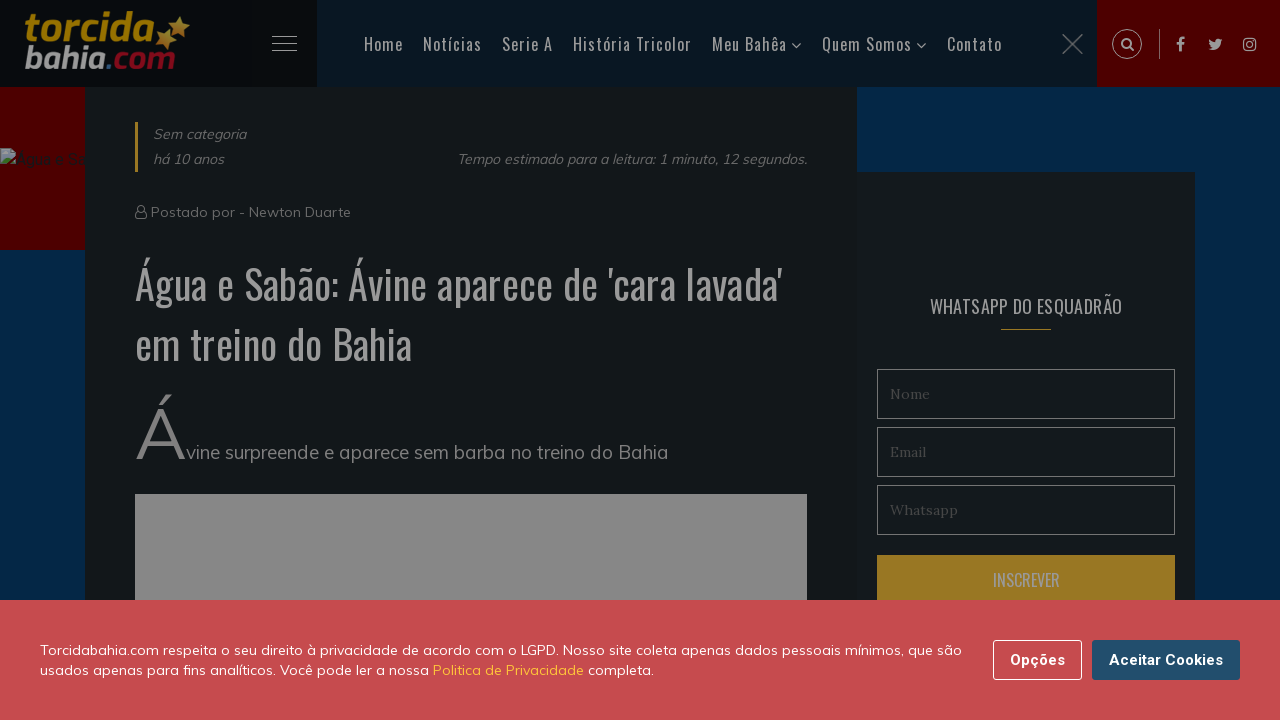

--- FILE ---
content_type: text/html; charset=UTF-8
request_url: https://torcidabahia.com/noticias/agua-e-sabao-avine-aparece-de-cara-lavada-em-treino-do-bahia-15726/
body_size: 10245
content:
<!DOCTYPE html>
<html class="no-js" lang="pt-BR">
<head>
<title>Água e Sabão: Ávine aparece de 'cara lavada' em treino do Bahia | Torcidabahia.com</title>
<meta charset="utf-8">
<meta http-equiv="X-UA-Compatible" content="IE=edge,chrome=1" />
<meta name="description" content="Ávine surpreende e aparece sem barba no treino do Bahia...">
<meta name="keywords" content=",">
<meta name="viewport" content="width=device-width, initial-scale=1, shrink-to-fit=no">
<meta name="theme-color" content="#5CBBC5">
<meta name="author" content="Newton Duarte">
<meta property="dfp" content="/34628509/Torcidabahia_New" />
<meta name="revised" content="17/01/2026 12:17:38">
<meta property="dfpSection" content="Noticias" />
<link rel="apple-touch-icon" href="https://torcidabahia.com/images/tb-180x180.jpg">
<link rel="icon" sizes="192x192" href="https://torcidabahia.com/images/tb-192x192.jpg">
<meta name="robots" content="index, follow">
<meta property="fb:app_id" content="540872109267851" />

<meta name="powered-by" content="Torcidabahia.com (https://www.torcidabahia.com/)" />

<link rel="canonical" href="https://torcidabahia.com/noticias/agua-e-sabao-avine-aparece-de-cara-lavada-em-treino-do-bahia-15726" />
<link rel="amphtml" href="https://torcidabahia.com/amp/noticias/agua-e-sabao-avine-aparece-de-cara-lavada-em-treino-do-bahia-15726/">

<meta property='og:title' content="Água e Sabão: Ávine aparece de &#039;cara lavada&#039; em treino do Bahia | Torcidabahia.com">
<meta property='og:description' content="Ávine surpreende e aparece sem barba no treino do Bahia...">
<meta property='og:type' content="article">
<meta property='og:url' content="https://torcidabahia.com/noticias/agua-e-sabao-avine-aparece-de-cara-lavada-em-treino-do-bahia-15726">
<meta property='og:site_name' content="Torcidabahia.com">
<meta property='og:image' content="https://torcidabahiacom.imgix.net/?crop=entropy%2Cbottom&amp;fit=crop&amp;fm=jpg&amp;h=630&amp;ixlib=php-3.1.0&amp;w=1200" />
<meta property="og:image:width" content="1200" />
<meta property="og:image:height" content="630" />
<meta property="og:image:type" content="image/jpeg" />

<meta name="twitter:card" content="summary_large_image">
<meta name="twitter:site" content="@TBpontocom">
<meta name="twitter:url" content="https://torcidabahia.com/noticias/agua-e-sabao-avine-aparece-de-cara-lavada-em-treino-do-bahia-15726">
<meta name="twitter:title" content="Água e Sabão: Ávine aparece de &#039;cara lavada&#039; em treino do Bahia | Torcidabahia.com">
<meta name="twitter:description" content="Ávine surpreende e aparece sem barba no treino do Bahia...">
<meta name="twitter:image" content="https://torcidabahiacom.imgix.net/?crop=entropy%2Cbottom&amp;fit=crop&amp;fm=jpg&amp;h=630&amp;ixlib=php-3.1.0&amp;w=1200">

    <script type="application/ld+json">
    {
        "@context": "http://schema.org",

                    "@type": "Article",
        
        "headline": "Água e Sabão: Ávine aparece de ’cara lavada’ em treino do Bahia",
        "url": "https://torcidabahia.com/noticias/agua-e-sabao-avine-aparece-de-cara-lavada-em-treino-do-bahia-15726",
        "dateCreated": "2015-10-30T21:52:26+00:00",
        "datePublished": "2015-10-30T21:52:26+00:00",
        "dateModified": "2015-10-30T21:52:26+00:00",

        
                    "articleSection": "Sem categoria",
        
                    "keywords": [  "",    ""  ],
        
        "author": {
            "@type": "Person",
            "name": "Newton Duarte"
        },
        "creator": "Newton Duarte",
        "publisher" : {
            "@type" : "Organization",
            "name" : "Torcidabahia.com",
            "logo": {
                "@type": "ImageObject",
                "url": "https://torcidabahia.com/images/torcidabahia-logo.png",
                "width": 364,
                "height": 60
            }
        },
        "mainEntityOfPage": {
            "@type": "WebPage",
            "@id": "https://torcidabahia.com/noticias/agua-e-sabao-avine-aparece-de-cara-lavada-em-treino-do-bahia-15726"
        }
    }
</script>


<script type="application/ld+json">
    {
     "@context": "https://schema.org/",
     "@type": "WebPage",
     "name": "Água e Sabão: Ávine aparece de 'cara lavada' em treino do Bahia",
     "speakable":
     {
      "@type": "SpeakableSpecification",
      "xpath": [
        "/html/head/title",
        "/html/head/meta[@name='description']/@content"
        ]
      },
     "url": "https://torcidabahia.com/noticias/agua-e-sabao-avine-aparece-de-cara-lavada-em-treino-do-bahia-15726"
     }
</script>


<script>
    var googletag = googletag || {};
    var refsource = '';

    
    if (document.referrer.match(/^https?:\/\/([^\/]+\.)?t\.co(\/|$)/i)) {
        refsource = 'twitter';
    } else if (document.referrer.match(/^https?:\/\/([^\/]+\.)?facebook\.com(\/|$)/i)) {
        refsource = 'facebook';
    }

    var dfp_targets = new Object();
    var dfp_mappings = new Object();
    var dfp_placements = new Object();
    var dfp_sequence = new Object();

    if (refsource) {
        dfp_targets.socref = refsource;
    }

    googletag.cmd = googletag.cmd || [];

    (function() {
        var gads = document.createElement('script');
        gads.async = true;
        gads.type = 'text/javascript';
        var useSSL = 'https:' == document.location.protocol;
        gads.src = (useSSL ? 'https:' : 'http:') +
            '//www.googletagservices.com/tag/js/gpt.js';
        var node = document.getElementsByTagName('script')[0];
        node.parentNode.insertBefore(gads, node);
    })();

    googletag.cmd.push(function() {

        dfp_mappings.mapInContent = googletag.sizeMapping()
            .addSize([1, 1], [[300, 250], 'fluid'])
            .build();

        dfp_mappings.mapInIndex = googletag.sizeMapping()
            .addSize([1, 1], ['fluid', [300, 250]])
            .build();

        dfp_mappings.mapNative = googletag.sizeMapping()
            .addSize([1, 1], [[375, 99], [375, 129], 'fluid'])
            .addSize([300, 250], [[300, 250], 'fluid'])
            .addSize([640, 108], [[640, 108], 'fluid'])
            .build();

        dfp_mappings.mapNativeArticle = googletag.sizeMapping()
            .addSize([1, 1], [[345, 100], 'fluid'])
            .addSize([768, 200], [[310, 290], 'fluid'])
            .build();

        dfp_mappings.mapNativeRiver = googletag.sizeMapping()
            .addSize([1, 1], [[345, 309], 'fluid'])
            .addSize([768, 200], [[310, 289], 'fluid'])
            .build();

        dfp_mappings.mapBottom = googletag.sizeMapping()
            .addSize([1, 1], [[300, 250], 'fluid'])
            .addSize([728, 90], [[728, 90]])
            .build();

        dfp_mappings.mapBottomMobile = googletag.sizeMapping()
            .addSize([1, 1], [[375, 99], [375, 129], 'fluid'])
            .addSize([300, 250], [[300, 250], 'fluid'])
            .build();

        dfp_mappings.mapTop = googletag.sizeMapping()
            .addSize([1, 1], [[300, 250], 'fluid'])
            .addSize([728, 90], [[728, 90]])
            .addSize([970, 90], [[970, 250], [970, 90], [728, 90]])
            .build();

        dfp_mappings.mapRightSidebarTop = googletag.sizeMapping()
            .addSize([1, 1], ['fluid', [300, 250]])
            .build();

        dfp_mappings.mapRightSidebarMid = googletag.sizeMapping()
            .addSize([1, 1], [[300, 250], 'fluid'])
            .addSize([728, 90], [[300, 250], [300, 600], 'fluid'])
            .build();

        dfp_mappings.mapInIndexDesktop = googletag.sizeMapping()
            .addSize([728, 90], [728, 90])
            .addSize([970, 90], [[970, 250], [970, 90], [728, 90], 'fluid'])
            .build();

        var dfpId = document.head.querySelector("[property=dfp]").content;
        var dfpSection = document.head.querySelector("[property=dfpSection]").content;
        dfp_placements.top = googletag.defineSlot(dfpId+'/'+dfpSection+'/'+dfpSection+'_Top', [1, 1], 'div-gpt-top')
            .defineSizeMapping(dfp_mappings.mapTop)
            .addService(googletag.pubads());

        dfp_placements.oop = googletag.defineOutOfPageSlot(dfpId+'/'+dfpSection+'/'+dfpSection+'_OutOfPage', 'div-gpt-oop')
            .addService(googletag.pubads());

        dfp_targets.kvarticleid = '15726';
            dfp_targets.kvpagetype = 'article';
            dfp_targets.kvcategory = 'sem-categoria';
            dfp_targets.kvurl = 'https://torcidabahia.com/noticias/agua-e-sabao-avine-aparece-de-cara-lavada-em-treino-do-bahia-15726';
            dfp_targets.kvsubsection = 'sem-categoria';
    
        for (var key in dfp_targets) {
            if (dfp_targets.hasOwnProperty(key)) {
                googletag.pubads().setTargeting(key, dfp_targets[key]);
            }
        }

        googletag.pubads().disableInitialLoad();
        googletag.pubads().enableSingleRequest();
        googletag.pubads().setRequestNonPersonalizedAds(0);
        googletag.pubads().collapseEmptyDivs();
        googletag.pubads().addEventListener('slotRenderEnded', function(event) {renderCallback(event);});
        googletag.enableServices();

        var renderCallback = function(event) {
            if (dfp_placements.top == event.slot) {
                setTimeout(function(){
                    if ($('html, body').hasClass('scroll-lock')) {
                        $('body,html').removeClass('scroll-lock');
                    }
                }, 1000);
            }

            
        }
    });

    /**
     * Handle oop-triggered js
     */
    function setBackground(data)
    {
        var adContainer = document.getElementById('skin-wrapper');

        var linkLayer = document.createElement('a');
            linkLayer.setAttribute('id', 'skin-dfp');
            linkLayer.setAttribute('href', data.click_tracker);
            linkLayer.setAttribute('target', '_blank');
            linkLayer.classList.add('active');
        adContainer.appendChild(linkLayer);

        var backgroundDiv = document.createElement('div');
            backgroundDiv.setAttribute('id', 'div-gpt-background_skin');
        linkLayer.appendChild(backgroundDiv);

        var skin_img = document.createElement('img');
            skin_img.setAttribute('src', data.background_url);
            skin_img.setAttribute('id', 'SkinImage');
        backgroundDiv.appendChild(skin_img);


        if (data.impressionTracker.length) {
            var impresion_DFP = document.createElement('img');
                impresion_DFP.setAttribute('src', data.impressionTracker);
                impresion_DFP.setAttribute('id', 'ImpressionTracker');
                impresion_DFP.style.position = 'absolute';
                impresion_DFP.style.bottom = 0;
            backgroundDiv.appendChild(impresion_DFP);
        }

        if (data.thirdPartyImpressionTracker.length) {
            var impresion_thirdParty = document.createElement('img');
                impresion_thirdParty.setAttribute('src', data.thirdPartyImpressionTracker);
                impresion_thirdParty.setAttribute('id', 'ThirdPartyImpressionTracker');
                impresion_thirdParty.style.position = 'absolute';
                impresion_thirdParty.style.bottom = 0;
            backgroundDiv.appendChild(impresion_thirdParty);
        }

        // Stick skin under nav
        var bottomBar = document.getElementsByClassName('bottom-bar')[0].getBoundingClientRect();
        adContainer.style.top = bottomBar.top + bottomBar.height+'px';
    }


</script>
<link href="https://torcidabahia.com/css/tb.consent.css" rel="stylesheet">
<link href="https://torcidabahia.com/css/app.css" rel="stylesheet">
  <!-- Google Tag Manager -->
<script>(function(w,d,s,l,i){w[l]=w[l]||[];w[l].push({'gtm.start':
new Date().getTime(),event:'gtm.js'});var f=d.getElementsByTagName(s)[0],
j=d.createElement(s),dl=l!='dataLayer'?'&l='+l:'';j.async=true;j.src=
'https://www.googletagmanager.com/gtm.js?id='+i+dl;f.parentNode.insertBefore(j,f);
})(window,document,'script','dataLayer','GTM-TRC6DRQ');</script>
<!-- End Google Tag Manager -->
</head>
<body>
  <!-- Google Tag Manager (noscript) -->
<noscript><iframe src="https://www.googletagmanager.com/ns.html?id=GTM-TRC6DRQ"
 height="0" width="0" style="display:none;visibility:hidden"></iframe></noscript>
<!-- End Google Tag Manager (noscript) -->    <div id="app">
      <!-- Preloader -->
      <div id="preloader">
        <div class="preloader-wave"></div>
      </div>

        <header class="header-area" id="header" itemscope="itemscope" itemtype="https://schema.org/WPHeader">
    <div class="container-fluid">
        <div class="row">
            <div class="col-sm-12">
                <div class="header-content">
                    <div class="header-left" data-aos="fade-right">
                        <div class="logo">
                            <h2>
                                <a href="/">
                                    <picture>
                                    <source srcset="https://torcidabahia.com/images/logo-2x.png" media="(min-width: 769px)">
                                    <img
                                          srcset="https://torcidabahia.com/images/logo-1x.png"
                                          alt="Torcidabahia.com"
                                          title="Torcidabahia.com" />
                                    </picture>
                                </a>
                            </h2>
                        </div>
                        <div class="main-menu">
                            <div class="menubar">
                                <span class="menubars">
                                <span></span>
                                </span>
                            </div>
                            <div class="mainmenu-list" id="menu-main" itemscope="itemscope" itemtype="https://schema.org/SiteNavigationElement">
                                <ul>
                                    <li class="active">
                                        <a href="/">Home</a>
                                    </li>
                                    <li>
                                        <a href="/noticias">Notícias</a>
                                    </li>
                                    <li>
                                        <a href="/esporte-clube-bahia/brasileirao-serie-a">Serie A</a>
                                    </li>
                                    <li>
                                        <a href="/historia-tricolor">História Tricolor</a>
                                    </li>
                                    <li>
                                        <a href="#">Meu Bahêa</a>
                                        <ul>
                                            <li><a href="/esporte-clube-bahia">O Tricolor de Aço</a></li>
                                            <li><a href="/esporte-clube-bahia/titulos">Os Títulos</a></li>
                                            <li><a href="/esporte-clube-bahia/idolos">Os Ídolos</a></li>
                                            <li><a href="/esporte-clube-bahia/tecnicos">Os Técnicos</a></li>
                                            <li><a href="/esporte-clube-bahia/presidentes">Os Presidentes</a></li>
                                        </ul>
                                    </li>
                                    <li>
                                        <a href="#">Quem Somos</a>
                                        <ul>
                                            <li><a href="/sobre-nos">Sobre nós</a></li>
                                            <li><a href="/sobre-nos/autores">Autores</a></li>
                                            <li><a href="https://br.jooble.org/vagas-de-emprego/Bahia">Emprego - Bahia</a></li>
                                            
                                        </ul>
                                    </li>
                                    <li>
                                        <a href="/contato">Contato</a>
                                    </li>
                                </ul>
                                <div class="close-menu">
                                    <img alt="close" src="[data-uri]" />
                                </div>
                            </div>
                        </div>
                    </div>
                    <div class="header-right d-flex">
                        <div class="expanded-search">
                            <span class="search-icon search-trigger">
                            <i class="fa fa-search"></i>
                        </span>
                            <div class="search-box">
                                <span class="search-close-trigger">
                                <img alt="close" src="[data-uri]" />
                            </span>
                                <form method="POST" action="/search/">
                                    <input type="hidden" name="_token" value="Vb0o6348bnfAmROe64Xz6xKWXtrOgPJLRztSkYOb">                                    <input required id="q" name="q" value="" placeholder="Pesquise uma palavra" type="search" class="form-control" autocomplete="off" />
                                    <button class="search-icon" type="submit">
                                        <i class="fa fa-search"></i>
                                    </button>
                                </form>
                            </div>
                        </div>
                        <ul>
                            <li><a href="https://www.facebook.com/torcidabahia"><i class="fa fa-facebook"></i></a></li>
                            <li><a href="https://twitter.com/TBpontocom"><i class="fa fa-twitter"></i></a></li>
                            <li><a href="https://www.instagram.com/torcidabahiapontocom"><i class="fa fa-instagram"></i></a></li>
                        </ul>
                    </div>
                </div>
            </div>
        </div>
    </div>
</header>
      
    <!-- Tag Section Wrapper -->
    <div class="single-blog-sec pb-5">
      <div class="sb-thumbnail pl-banner">
        <div class="banner-before">

            <source srcset="https://torcidabahiacom.imgix.net/?crop=entropy%2Cbottom&amp;fit=crop&amp;fm=jpg&amp;h=850&amp;ixlib=php-3.1.0&amp;w=1815, https://torcidabahiacom.imgix.net/?crop=entropy%2Cbottom&amp;fit=crop&amp;fm=jpg&amp;h=850&amp;ixlib=php-3.1.0&amp;w=1815 2x" media="(min-width: 769px)">
            <source srcset="https://torcidabahiacom.imgix.net/?crop=entropy%2Cbottom&amp;fit=crop&amp;fm=jpg&amp;h=850&amp;ixlib=php-3.1.0&amp;w=1815, https://torcidabahiacom.imgix.net/?crop=entropy%2Cbottom&amp;fit=crop&amp;fm=jpg&amp;h=850&amp;ixlib=php-3.1.0&amp;w=1815 2x" media="(max-width: 768px)">
            <img
                    srcset="https://torcidabahiacom.imgix.net/?crop=entropy%2Cbottom&amp;fit=crop&amp;fm=jpg&amp;h=850&amp;ixlib=php-3.1.0&amp;w=1815"
                    alt="Água e Sabão: Ávine aparece de &#039;cara lavada&#039; em treino do Bahia"
                    title="Água e Sabão: Ávine aparece de &#039;cara lavada&#039; em treino do Bahia" />
            <span class="image-credit"></span>
        </div>
      </div>
      <div class="single-blog">
        <div class="container">
          <div class="d-flex flex-wrap single-blog-inner">
            <div class="sb-left">
              <div class="sb-content-wrap">
                <div class="post-meta d-flex flex-wrap justify-content-between align-items-end">
                  <div data-aos="fade-down">
                    <p>
                      <a href="/sem-categoria">
                        Sem categoria
                      </a>
                    </p>
                    <p>há 10 anos</p>
                  </div>
                  <div data-aos="fade-left">
                    <p>Tempo estimado para a leitura: 1 minuto, 12 segundos.</p>
                  </div>
                </div>
                <div class="author-meta">
                  <i class="fa fa-user-o"></i> Postado por - <a href="/sobre-nos/autores/newton">Newton Duarte</a>
                </div>
                <div class="">
                  <h1>Água e Sabão: Ávine aparece de &#039;cara lavada&#039; em treino do Bahia</h1>
                  <div class="single-post-content">
                    <p>Ávine surpreende e aparece sem barba no treino do Bahia</p>
<p style="text-align:center">
                          <picture>
                            <source srcset="https://torcidabahiacom.imgix.net/http%3A%2F%2Fwww.galaticosonline.com.br%2Fnovas_imagens%2Fecbahia%2Fatletas%2Fjp.jpg?crop=entropy%2Cbottom&fit=clip&fm=jpg&h=&ixlib=php-3.1.0&w=860, https://torcidabahiacom.imgix.net/http%3A%2F%2Fwww.galaticosonline.com.br%2Fnovas_imagens%2Fecbahia%2Fatletas%2Fjp.jpg?crop=entropy%2Cbottom&fit=clip&fm=jpg&h=&ixlib=php-3.1.0&w=1720 2x" media="(min-width: 601px)">
                            <source srcset="https://torcidabahiacom.imgix.net/http%3A%2F%2Fwww.galaticosonline.com.br%2Fnovas_imagens%2Fecbahia%2Fatletas%2Fjp.jpg?crop=entropy%2Cbottom&fit=clip&fm=jpg&h=&ixlib=php-3.1.0&w=600, https://torcidabahiacom.imgix.net/http%3A%2F%2Fwww.galaticosonline.com.br%2Fnovas_imagens%2Fecbahia%2Fatletas%2Fjp.jpg?crop=entropy%2Cbottom&fit=clip&fm=jpg&h=&ixlib=php-3.1.0&w=1200 2x" media="(max-width: 600px)">
                            <img src="https://torcidabahiacom.imgix.net/http%3A%2F%2Fwww.galaticosonline.com.br%2Fnovas_imagens%2Fecbahia%2Fatletas%2Fjp.jpg?crop=entropy%2Cbottom&fit=clip&fm=jpg&h=&ixlib=php-3.1.0&w=860"  alt="" class="" data-formatted="true">
                          </picture></p>
<p>O lateral esquerdo Ávine enfim resolveu encerrar o ‘cultivo’ da vistosa barba que tinha adotado. Nesta sexta-feira (30) o xodó da torcida tricolor surpreendeu e apareceu para treinar no Fazendão já sem pelos no rosto.</p>
<p>A decisão pelo corte já era esperado, já que Ávine hava feito um tipo de promessa, em que se comprometeu a manter a aparência até que voltasse a jogar futebol profissional. Ele ficou afastado dos gramados por quase três anos, tendo voltado a jogar em julho de 2015.</p><div><div id="" itemscope="" itemtype="https://schema.org/WPAdBlock" data-adid="div-gpt-in-content" data-type="code">
            <div class="text-center post lazy-ad" id="div-gpt-in-content-2059460343" data-slot="InContent" data-mapping="mapInContent" data-dfp-target='{"kvposition":1}' data-sequence="true" data-parent=""></div>
    </div></div>
<p>Em declaração recente, o atleta voltou a afirmar que estava pronto para voltar a atuar, e poderia estar em campo contra o Botafogo, neste sábado (31), quando o Esquadrão encara o líder da Série B no Rio de Janeiro.</p>
<p>Titular da lateral esquerda do Bahia nesta reta final de Série B, João Paulo acabou sendo vetado da partida, e Ávine deve viajar entre os relacionados se confirmar a recuperação de lesões musculares. que o deixaram de fora das últimas rodadas.</p>
<p>Quem começa jogando na ala esquerda contra a equipe botafoguense é o jovem Vítor, com Ávine devendo ficar como opção no banco de reservas.</p>
                  </div>
                </div>

                <div class="sb-footer">

                  <div class="sb-author-sec d-flex align-items-center justify-content-between flex-wrap">
                    <a href="/sobre-nos/autores/newton" class="sb-author">
                      <span class="a-img"><img src="https://www.gravatar.com/avatar/8bb0384d7fdd8d322a0b90440bbf0fb1?s=200&amp;d=https%3A%2F%2Ftorcidabahia.com%2Fimages%2Fandroid-192x192.png" alt="Newton Duarte"></span>
                      <span class="a-name"> - Newton Duarte</span>
                    </a>
                    <div class="sb-share d-flex flex-wrap align-items-center">
                      <p>Ajude o nosso site compartilhando esta postagem com </p>
                      <ul class="social-icon">
                        <li><a href="https://www.facebook.com/sharer/sharer.php?app_id=540872109267851&amp;u=https%3A%2F%2Ftorcidabahia.com%2Fnoticias%2Fagua-e-sabao-avine-aparece-de-cara-lavada-em-treino-do-bahia-15726%2F%3Futm_source%3Dfacebook%26utm_campaign%3Darticle%26utm_medium%3Dweb" target="_blank" data-action="social-facebook"><i class="fa fa-facebook fa-2x"></i></a></li>
                        <li><a href="https://twitter.com/intent/tweet?via=TBpontocom&amp;text=%C3%81gua+e+Sab%C3%A3o%3A+%C3%81vine+aparece+de+%27cara+lavada%27+em+treino+do+Bahia&amp;url=https%3A%2F%2Ftorcidabahia.com%2Fnoticias%2Fagua-e-sabao-avine-aparece-de-cara-lavada-em-treino-do-bahia-15726%2F%3Futm_source%3Dtwitter%26utm_campaign%3Darticle%26utm_medium%3Dweb" target="_blank" data-action="social-twitter"><i class="fa fa-twitter fa-2x"></i></a></li>
                        <li><a href="whatsapp://send?text=%C3%81gua%20e%20Sab%C3%A3o%3A%20%C3%81vine%20aparece%20de%20%27cara%20lavada%27%20em%20treino%20do%20Bahia%20-%20https%3A%2F%2Ftorcidabahia.com%2Fnoticias%2Fagua-e-sabao-avine-aparece-de-cara-lavada-em-treino-do-bahia-15726%2F%3Futm_source%3Dwhatsapp%26utm_campaign%3Darticle%26utm_medium%3Dweb" target="_blank" data-action="social-whatsapp"><i class="fa fa-whatsapp fa-2x"></i></a></li>
                        <li><a href="https://pinterest.com/pin/create/button/?url=https://torcidabahia.com/noticias/agua-e-sabao-avine-aparece-de-cara-lavada-em-treino-do-bahia-15726/?utm_source=pinterest&amp;utm_campaign=article&amp;utm_medium=web&amp;description=%C3%81gua+e+Sab%C3%A3o%3A+%C3%81vine+aparece+de+%27cara+lavada%27+em+treino+do+Bahia&amp;media=https%3A%2F%2Ftorcidabahiacom.imgix.net%2F%3Fcrop%3Dentropy%252Cbottom%26fit%3Dcrop%26fm%3Djpg%26h%3D360%26ixlib%3Dphp-3.1.0%26w%3D640" target="_blank" data-action="social-pinterest"><i class="fa fa-pinterest fa-2x"></i></a></li>
                      </ul>
                    </div>
                  </div>

                  
                  
                  <div class="another-post-sec py-5">
                      <div class="text-center mb-4 overlap-font">
                          <h4>VOCÊ PODE GOSTAR TAMBÉM</h4>
                      </div>
                      <div class="">
                          <div class="ap-carousel owl-carousel carousel-dots">
                                                          <div class="single-ap d-flex flex-wrap align-items-center">
                                  <a href="https://torcidabahia.com/noticias/festa-para-everton-ribeira-no-aeroporto-de-salvador-47214/" class="ap-img">
                                      <img src="https://torcidabahiacom.imgix.net/2024/01/everton-ribeiro-em-salvador-1024x480.jpg?crop=entropy%2Cbottom&amp;fit=crop&amp;fm=jpg&amp;h=354&amp;ixlib=php-3.1.0&amp;w=570" alt="Chegada de Everton Ribeiro em Salvador">
                                  </a>
                                  <div class="flex-1">
                                      <div class="top-author-meta m-0">
                                          <span>
                                            <a href="/noticias">
                                              Noticias
                                            </a>
                                          </span>
                                          <span>há 2 anos</span>
                                      </div>
                                      <h6><a href="https://torcidabahia.com/noticias/festa-para-everton-ribeira-no-aeroporto-de-salvador-47214/">Festa para Everton Ribeira no aeroporto de Salvador</a></h6>
                                  </div>
                              </div>
                                                          <div class="single-ap d-flex flex-wrap align-items-center">
                                  <a href="https://torcidabahia.com/noticias/bahia-mete-4-no-fortaleza-em-noite-brilhante-de-rodriguinho-47203/" class="ap-img">
                                      <img src="https://torcidabahiacom.imgix.net/2021/02/rodriguinho-comemora-gol-contra-fortaleza-1024x480.jpg?crop=entropy%2Cbottom&amp;fit=crop&amp;fm=jpg&amp;h=354&amp;ixlib=php-3.1.0&amp;w=570" alt="Bahia mete 4 no Fortaleza em noite brilhante de Rodriguinho">
                                  </a>
                                  <div class="flex-1">
                                      <div class="top-author-meta m-0">
                                          <span>
                                            <a href="/noticias">
                                              Noticias
                                            </a>
                                          </span>
                                          <span>há 4 anos</span>
                                      </div>
                                      <h6><a href="https://torcidabahia.com/noticias/bahia-mete-4-no-fortaleza-em-noite-brilhante-de-rodriguinho-47203/">Bahia mete 4 no Fortaleza em noite brilhante de Rodriguinho</a></h6>
                                  </div>
                              </div>
                                                          <div class="single-ap d-flex flex-wrap align-items-center">
                                  <a href="https://torcidabahia.com/noticias/goleiro-douglas-friedrich-fica-em-observacao-apos-sofrer-um-corte-no-rosto-47196/" class="ap-img">
                                      <img src="https://torcidabahiacom.imgix.net/2021/01/douglas-friedrich-goleiro-bahia-ferido-rosto-1024x480.jpg?crop=entropy%2Cbottom&amp;fit=crop&amp;fm=jpg&amp;h=354&amp;ixlib=php-3.1.0&amp;w=570" alt="Goleiro Douglas fica em observação após sofrer um corte no rosto">
                                  </a>
                                  <div class="flex-1">
                                      <div class="top-author-meta m-0">
                                          <span>
                                            <a href="/noticias">
                                              Noticias
                                            </a>
                                          </span>
                                          <span>há 4 anos</span>
                                      </div>
                                      <h6><a href="https://torcidabahia.com/noticias/goleiro-douglas-friedrich-fica-em-observacao-apos-sofrer-um-corte-no-rosto-47196/">Goleiro Douglas Friedrich  fica em observação após sofrer um corte no rosto</a></h6>
                                  </div>
                              </div>
                                                          <div class="single-ap d-flex flex-wrap align-items-center">
                                  <a href="https://torcidabahia.com/noticias/rossi-recebe-o-terceiro-cartao-amarelo-e-nao-joga-contra-o-fluminense-47193/" class="ap-img">
                                      <img src="https://torcidabahiacom.imgix.net/2021/01/rossi-atacante-do-bahia-tricolor-1024x480.jpg?crop=entropy%2Cbottom&amp;fit=crop&amp;fm=jpg&amp;h=354&amp;ixlib=php-3.1.0&amp;w=570" alt="Rossi recebe o terceiro cartão amarelo e não joga contra o Fluminense">
                                  </a>
                                  <div class="flex-1">
                                      <div class="top-author-meta m-0">
                                          <span>
                                            <a href="/noticias">
                                              Noticias
                                            </a>
                                          </span>
                                          <span>há 4 anos</span>
                                      </div>
                                      <h6><a href="https://torcidabahia.com/noticias/rossi-recebe-o-terceiro-cartao-amarelo-e-nao-joga-contra-o-fluminense-47193/">Rossi recebe o terceiro cartão amarelo e não joga contra o Fluminense</a></h6>
                                  </div>
                              </div>
                                                          <div class="single-ap d-flex flex-wrap align-items-center">
                                  <a href="https://torcidabahia.com/noticias/com-um-a-mais-bahia-so-empata-com-o-vasco-como-fica-o-bahia-na-rodada-47189/" class="ap-img">
                                      <img src="https://torcidabahiacom.imgix.net/2021/01/bahia-e-vasco-empatam-em-sao-januario-1024x480.jpg?crop=entropy%2Cbottom&amp;fit=crop&amp;fm=jpg&amp;h=354&amp;ixlib=php-3.1.0&amp;w=570" alt="Com um a mais, Bahia só empata com o Vasco. Como fica o Bahia na rodada">
                                  </a>
                                  <div class="flex-1">
                                      <div class="top-author-meta m-0">
                                          <span>
                                            <a href="/noticias">
                                              Noticias
                                            </a>
                                          </span>
                                          <span>há 4 anos</span>
                                      </div>
                                      <h6><a href="https://torcidabahia.com/noticias/com-um-a-mais-bahia-so-empata-com-o-vasco-como-fica-o-bahia-na-rodada-47189/">Com um a mais, Bahia só empata com o Vasco. Como fica o Bahia na rodada</a></h6>
                                  </div>
                              </div>
                                                          <div class="single-ap d-flex flex-wrap align-items-center">
                                  <a href="https://torcidabahia.com/noticias/ramirez-fora-e-gilberto-confirmado-como-o-bahia-se-preparou-para-o-vasco-47186/" class="ap-img">
                                      <img src="https://torcidabahiacom.imgix.net/2021/01/gilberto-treina-no-ct-academia-1024x480.jpg?crop=entropy%2Cbottom&amp;fit=crop&amp;fm=jpg&amp;h=354&amp;ixlib=php-3.1.0&amp;w=570" alt="Ramirez fora e Gilberto confirmado. Como o Bahia se preparou para o Vasco">
                                  </a>
                                  <div class="flex-1">
                                      <div class="top-author-meta m-0">
                                          <span>
                                            <a href="/noticias">
                                              Noticias
                                            </a>
                                          </span>
                                          <span>há 4 anos</span>
                                      </div>
                                      <h6><a href="https://torcidabahia.com/noticias/ramirez-fora-e-gilberto-confirmado-como-o-bahia-se-preparou-para-o-vasco-47186/">Ramirez fora e Gilberto confirmado. Como o Bahia se preparou para o Vasco</a></h6>
                                  </div>
                              </div>
                                                      </div>
                      </div>
                  </div>

                  
                </div>

              </div>
            </div>
            <!-- Sidebar -->
            <div class="sb-right blog-sidebar py-5">
                <aside>
                    <div style="width: 300px;">
                    <div id="" itemscope="" itemtype="https://schema.org/WPAdBlock" data-adid="div-gpt-right-sidebar-top" data-type="code">
            <div class="text-center post lazy-ad" id="div-gpt-right-sidebar-top-347993294" data-slot="RSTop" data-mapping="mapRightSidebarTop" data-dfp-target="{&quot;kvpagetype&quot;:&quot;article&quot;,&quot;kvcategory&quot;:&quot;sem-categoria&quot;,&quot;kvurl&quot;:&quot;https:\/\/torcidabahia.com\/noticias\/agua-e-sabao-avine-aparece-de-cara-lavada-em-treino-do-bahia-15726&quot;}" data-sequence="true" data-parent=""></div>
    </div>                    </div>
                </aside>
                <aside>
                    <h5 class="text-center">
                        <span class="sidebar-title">Whatsapp do Esquadrão</span>
                    </h5>
                    <div class="subscribe-block text-center">
                        <div class="sc-form-wrap mt-4">
                            <div class="sc-form">
                                <input type="nome" placeholder="Nome" class="mb-2">
                                <input type="email" placeholder="Email" class="mb-2">
                                <input type="whatsapp" placeholder="Whatsapp">
                                <input type="submit" value="Inscrever">
                            </div>
                        </div>
                    </div>
                </aside>
                <aside>
                    <h5 class="text-center">
                        <span class="sidebar-title">Seja um Colunista</span>
                    </h5>
                    <div class="about-us text-center">
                        <p>Se você tem mais de 18 anos, é torcedor do Esquadrão e gostaria de fazer parte do time de colunistas do Torcidabahia, então clica no botão abaixo.
                    </div>
                    <div class="subscribe-block text-center">
                        <div class="sc-form">
                            <button class="btn btn-md-overlap btn-warning" data-action="seja-um-colunista">
                                EU QUERO SER COLUNISTA
                            </button>
                        </div>
                    </div>
                </aside>
                <aside>
                    <h5 class="text-center">
                        <span class="sidebar-title">Compartilhe</span>
                    </h5>
                    <ul class="share-social-icon text-center">
                        <li><a href="https://www.facebook.com/sharer/sharer.php?app_id=540872109267851&amp;u=https%3A%2F%2Ftorcidabahia.com%2Fnoticias%2Fagua-e-sabao-avine-aparece-de-cara-lavada-em-treino-do-bahia-15726%2F%3Futm_source%3Dfacebook%26utm_campaign%3Darticle%26utm_medium%3Dweb" target="_blank" data-action="social-facebook"><i class="fa fa-facebook"></i></a></li>
                        <li><a href="https://twitter.com/intent/tweet?via=TBpontocom&amp;text=%C3%81gua+e+Sab%C3%A3o%3A+%C3%81vine+aparece+de+%27cara+lavada%27+em+treino+do+Bahia&amp;url=https%3A%2F%2Ftorcidabahia.com%2Fnoticias%2Fagua-e-sabao-avine-aparece-de-cara-lavada-em-treino-do-bahia-15726%2F%3Futm_source%3Dtwitter%26utm_campaign%3Darticle%26utm_medium%3Dweb" target="_blank" data-action="social-twitter"><i class="fa fa-twitter"></i></a></li>
                        <li><a href="whatsapp://send?text=%C3%81gua%20e%20Sab%C3%A3o%3A%20%C3%81vine%20aparece%20de%20%27cara%20lavada%27%20em%20treino%20do%20Bahia%20-%20https%3A%2F%2Ftorcidabahia.com%2Fnoticias%2Fagua-e-sabao-avine-aparece-de-cara-lavada-em-treino-do-bahia-15726%2F%3Futm_source%3Dwhatsapp%26utm_campaign%3Darticle%26utm_medium%3Dweb" target="_blank" data-action="social-whatsapp"><i class="fa fa-whatsapp"></i></a></li>
                        <li><a href="https://pinterest.com/pin/create/button/?url=https://torcidabahia.com/noticias/agua-e-sabao-avine-aparece-de-cara-lavada-em-treino-do-bahia-15726/?utm_source=pinterest&amp;utm_campaign=article&amp;utm_medium=web&amp;description=%C3%81gua+e+Sab%C3%A3o%3A+%C3%81vine+aparece+de+%27cara+lavada%27+em+treino+do+Bahia&amp;media=https%3A%2F%2Ftorcidabahiacom.imgix.net%2F%3Fcrop%3Dentropy%252Cbottom%26fit%3Dcrop%26fm%3Djpg%26h%3D360%26ixlib%3Dphp-3.1.0%26w%3D640" target="_blank" data-action="social-pinterest"><i class="fa fa-pinterest"></i></a></li>
                    </ul>
                </aside>
                <aside>
                    <div style="width: 300px;">
                    <div id="" itemscope="" itemtype="https://schema.org/WPAdBlock" data-adid="div-gpt-right-sidebar-mid" data-type="code">
            <div class="text-center post lazy-ad" id="div-gpt-right-sidebar-mid-1636051146" data-slot="RSTop" data-mapping="mapRightSidebarMid" data-dfp-target="{&quot;kvpagetype&quot;:&quot;article&quot;,&quot;kvcategory&quot;:&quot;sem-categoria&quot;,&quot;kvurl&quot;:&quot;https:\/\/torcidabahia.com\/noticias\/agua-e-sabao-avine-aparece-de-cara-lavada-em-treino-do-bahia-15726&quot;}" data-sequence="true" data-parent=""></div>
    </div>                    </div>
                </aside>
                <aside>
                    <h5 class="text-center">
                        <span class="sidebar-title">Sobre o Autor</span>
                    </h5>
                    <div class="about-us text-center">
                        <a href="/sobre-nos/autores/newton" class="a-img"><img src="https://www.gravatar.com/avatar/8bb0384d7fdd8d322a0b90440bbf0fb1?s=200&amp;d=https%3A%2F%2Ftorcidabahia.com%2Fimages%2Fandroid-192x192.png" alt="Newton Duarte"></a>
                        <a href="/sobre-nos/autores/newton" class="a-name">Newton Duarte</a>
                        <ul class="social-icon pb-3">
                                                                                    <li><a href="https://www.twitter.com/ncdfilho"><i class="fa fa-twitter"></i></a></li>
                                                                                                                                        </ul>
                        <p class="a-desc">Business Intelligence Specialyst, o Mineiro mais Baiano do RJ, fundador do Torcidabahia.com e apaixonado pelo Tricolor de Aço</p>
                    </div>
                </aside>
                                <aside>
                    <div id="" itemscope="" itemtype="https://schema.org/WPAdBlock" data-adid="div-gpt-right-sidebar-top" data-type="code">
           <div class="text-center post lazy-ad" id="div-gpt-right-sidebar-top-113175093" data-slot="RSTop" data-mapping="mapRightSidebarTop" data-dfp-target="{&quot;kvpagetype&quot;:&quot;article&quot;,&quot;kvcategory&quot;:&quot;sem-categoria&quot;,&quot;kvurl&quot;:&quot;https:\/\/torcidabahia.com\/noticias\/agua-e-sabao-avine-aparece-de-cara-lavada-em-treino-do-bahia-15726&quot;}" data-parent=""></div>
    </div>                </aside>
            </div>          </div>
        </div>
      </div>
    </div>
    <!-- /Tag Section Wrapper -->


          <div class="footer-wrapper" id="footer">

        <div class="col-xs-12 d-sm-none footer-ads-section-wrapper">
            <div id="" itemscope="" itemtype="https://schema.org/WPAdBlock" data-adid="div-gpt-leaderboard-mobile-bottom" data-type="code">
           <div class="text-center post lazy-ad" id="div-gpt-leaderboard-mobile-bottom-1332037886" data-slot="RSBottomMobile" data-mapping="mapBottomMobile" data-dfp-target="{&quot;kvpagetype&quot;:&quot;article&quot;,&quot;kvcategory&quot;:&quot;sem-categoria&quot;,&quot;kvurl&quot;:&quot;https:\/\/torcidabahia.com\/noticias\/agua-e-sabao-avine-aparece-de-cara-lavada-em-treino-do-bahia-15726&quot;}" data-parent=""></div>
    </div>    
        </div>
        <div class="col-xs-12 d-none d-sm-block footer-ads-section-wrapper" id="native-desktop-container">
            <div id="" itemscope="" itemtype="https://schema.org/WPAdBlock" data-adid="div-gpt-leaderboard-bottom" data-type="code">
           <div class="text-center post lazy-ad" id="div-gpt-leaderboard-bottom-1194713722" data-slot="RSBottom" data-mapping="mapBottom" data-dfp-target="{&quot;kvpagetype&quot;:&quot;article&quot;,&quot;kvcategory&quot;:&quot;sem-categoria&quot;,&quot;kvurl&quot;:&quot;https:\/\/torcidabahia.com\/noticias\/agua-e-sabao-avine-aparece-de-cara-lavada-em-treino-do-bahia-15726&quot;}" data-parent=""></div>
    </div>        </div>


        <div class="subscribe-section has-thumbimage" style="background-image: url(https://torcidabahia.com/img/banner/mail.jpg)">
            <div class="position-relative">
                <div class="subscribe-text">
                    <h2>WHATSAPP DO ESQUADRÃO</h2>
                    <p>Preencha os dados e faça parte do melhor Grupo de Whatsap do Tricolor de Aço</p>
                </div>
                <div class="subscribe-form" id="mc_embed_signup">

                    <form action="https://torcidabahia.us13.list-manage.com/subscribe/post?u=249ea9e07c8ffc2479e6ffc05&amp;id=ba1b72add2" method="post" id="mc-embedded-subscribe-form" name="mc-embedded-subscribe-form" class="validate" target="_blank" novalidate>
                        <div class="form-group" id="mc_embed_signup_scroll">
                            <input type="text" name="FNAME" id="mce-FNAME" class="form-control mb-2" placeholder="Nome" autocomplete="off" />
                            <input type="text" name="EMAIL" id="mce-EMAIL" class="form-control mb-2" placeholder="Email" autocomplete="off" />
                            <input type="text" name="MMERGE3" id="mce-MMERGE3" class="form-control" placeholder="WhatsApp 71 9XXXXXXX" autocomplete="off" />
                            <button type="submit" id="mc-embedded-subscribe" style="margin-bottom: inherit;">INSCREVER</button>
                        </div>
                        <div id="mce-responses" class="clear">
                            <div class="response" id="mce-error-response" style="display:none"></div>
                            <div class="response" id="mce-success-response" style="display:none"></div>
                        </div>
                    </form>
                </div>
            </div>
        </div>
        <div class="footer-social-section-wrapper">
            <div class="brand">
                <h4>os dez maiores artilheiros do Bahia</h4>
            </div>
        </div>

        <div class="footer-tag owl-carousel owl-theme">
            <a href="/esporte-clube-bahia/artilheiros/biriba">
                <div class="single-tag" style="background: url('https://cms.torcidabahia.com/wp-content/uploads/2016/12/biriba-bahia.jpg') no-repeat center center/cover;">
                    <div class="tag-name">
                        <h6>BIRIBA</h6>
                        <p>Armindo Avelino de Santana</p>
                    </div>
                </div>
            </a>
            <a href="/esporte-clube-bahia/artilheiros/alencar">
                <div class="single-tag" style="background: url('https://cms.torcidabahia.com/wp-content/uploads/2016/12/alencar-bahia.jpg') no-repeat center center/cover;">
                    <div class="tag-name">
                        <h6>ALENCAR</h6>
                        <p>Joaci Freitas Dutra</p>
                    </div>
                </div>
            </a>
            <a href="/esporte-clube-bahia/artilheiros/vareta">
                <div class="single-tag" style="background: url('https://cms.torcidabahia.com/wp-content/uploads/2016/12/vareta-bahia.jpg') no-repeat center center/cover;">
                    <div class="tag-name">
                        <h6>VARETA</h6>
                        <p>Atacante</p>
                    </div>
                </div>
            </a>
            <a href="/esporte-clube-bahia/artilheiros/nonato">
                <div class="single-tag" style="background: url('https://cms.torcidabahia.com/wp-content/uploads/2016/12/nonato-bahia.jpg') no-repeat center center/cover;">
                    <div class="tag-name">
                        <h6>NONATO</h6>
                        <p>Raimundo Nonato de Lima Ribeiro</p>
                    </div>
                </div>
            </a>
            <a href="/esporte-clube-bahia/artilheiros/marcelo-ramos">
                <div class="single-tag" style="background: url('https://cms.torcidabahia.com/wp-content/uploads/2016/12/marcelo-ramos-bahia.jpg') no-repeat center center/cover;">
                    <div class="tag-name">
                        <h6>MARCELO</h6>
                        <p>Marcelo Ramos</p>
                    </div>
                </div>
            </a>
            <a href="/esporte-clube-bahia/artilheiros/osni">
                <div class="single-tag" style="background: url('https://cms.torcidabahia.com/wp-content/uploads/2016/12/osni-bahia.jpg') no-repeat center center/cover;">
                    <div class="tag-name">
                        <h6>OSNI</h6>
                        <p>Um gigante com a bola nos pés</p>
                    </div>
                </div>
            </a>
            <a href="/esporte-clube-bahia/artilheiros/ueslei">
                <div class="single-tag" style="background: url('https://cms.torcidabahia.com/wp-content/uploads/2016/12/u%C3%A9slei-bahia.jpg') no-repeat center center/cover;">
                    <div class="tag-name">
                        <h6>UÉSLEI</h6>
                        <p>O Pitbul do Bahia</p>
                    </div>
                </div>
            </a>
            <a href="/esporte-clube-bahia/artilheiros/hamilton">
                <div class="single-tag" style="background: url('https://cms.torcidabahia.com/wp-content/uploads/2016/12/hamilton-bahia.jpg') no-repeat center center/cover;">
                    <div class="tag-name">
                        <h6>HAMILTON</h6>
                        <p>Artilheiro do Bahia em jogos internacionais</p>
                    </div>
                </div>
            </a>
            <a href="/esporte-clube-bahia/artilheiros/douglas">
                <div class="single-tag" style="background: url('https://cms.torcidabahia.com/wp-content/uploads/2016/12/douglas-bahia.jpg') no-repeat center center/cover;">
                    <div class="tag-name">
                        <h6>DOUGLAS</h6>
                        <p>Douglas da Silva Franklin</p>
                    </div>
                </div>
            </a>
            <a href="/esporte-clube-bahia/artilheiros/carlito">
                <div class="single-tag" style="background: url('https://cms.torcidabahia.com/wp-content/uploads/2016/12/carlito-bahia-256x300.jpg') no-repeat center center/cover;">
                    <div class="tag-name">
                        <h6>CARLITO</h6>
                        <p>Carlos Domingues Viana</p>
                    </div>
                </div>
            </a>
        </div>
        <div class="footer-social-section-wrapper">

            <div class="col-xs-12 d-sm-none footer-ads-section-wrapper">
                <div id="" itemscope="" itemtype="https://schema.org/WPAdBlock" data-adid="div-gpt-leaderboard-mobile-bottom" data-type="code">
           <div class="text-center post lazy-ad" id="div-gpt-leaderboard-mobile-bottom-282242447" data-slot="RSBottomMobile" data-mapping="mapBottomMobile" data-dfp-target="{&quot;kvpagetype&quot;:&quot;article&quot;,&quot;kvcategory&quot;:&quot;sem-categoria&quot;,&quot;kvurl&quot;:&quot;https:\/\/torcidabahia.com\/noticias\/agua-e-sabao-avine-aparece-de-cara-lavada-em-treino-do-bahia-15726&quot;}" data-parent=""></div>
    </div>    
            </div>
            <div class="col-xs-12 d-none d-sm-block footer-ads-section-wrapper" id="native-desktop-container">
                <div id="" itemscope="" itemtype="https://schema.org/WPAdBlock" data-adid="div-gpt-leaderboard-bottom" data-type="code">
           <div class="text-center post lazy-ad" id="div-gpt-leaderboard-bottom-1299663381" data-slot="RSBottom" data-mapping="mapBottom" data-dfp-target="{&quot;kvpagetype&quot;:&quot;article&quot;,&quot;kvcategory&quot;:&quot;sem-categoria&quot;,&quot;kvurl&quot;:&quot;https:\/\/torcidabahia.com\/noticias\/agua-e-sabao-avine-aparece-de-cara-lavada-em-treino-do-bahia-15726&quot;}" data-parent=""></div>
    </div>            </div>

            <div class="brand">
                <h4>torcidabahia.com</h4>
            </div>
            <div class="social-section">
                <h4>SOCIAL</h4>
                <div class="social-icons">
                    <a href="https://www.facebook.com/torcidabahia"><i class="fa fa-facebook"></i></a>
                    <a href="https://twitter.com/TBpontocom"><i class="fa fa-twitter"></i></a>
                    <a href="https://ie.linkedin.com/in/ncdfilho"><i class="fa fa-linkedin"></i></a>
                    <a href="https://www.instagram.com/torcidabahiapontocom"><i class="fa fa-instagram"></i></a>
                </div>
            </div>
        </div>


        <div class="copyright-section">
            <div class="copyright-text">
                <p> 
                    <a href="/politica-de-cookies">Política de Cookies</a> | <a href="/politica-de-privacidade">Política de Privacidade</a>
                </p>
                <p>
                    Powered by 
                    <a target="_blank" href="https://ie.linkedin.com/in/ncdfilho">Newton Duarte</a>. ALl rights reserved &copy; 2020
                </p>
            </div>
        </div>

    </div>
    </div>
    <script src="https://torcidabahia.com/js/tb.consent.js"></script>
<script src="/js/app.js?id=e15a0f0ad9a9f08f8281" defer></script>
<script src="https://torcidabahia.com/js/jquery-3.3.1.min.js"></script>
<script src="https://torcidabahia.com/js/plugins.js"></script>
<script src="https://maps.googleapis.com/maps/api/js?key=AIzaSyCn4uayw359fjMh4P9i2rKKZYHzXaqTRNs"></script>
<script src="https://torcidabahia.com/js/scripts.js"></script>

<script>
  gdprCookieNotice({
    statement: '/politica-de-privacidade',
    performance: ['JSESSIONID'],
    analytics: [''],
    marketing: ['SSID']
  });
  
  document.addEventListener('gdprCookiesEnabled', function (e) { 
    if(window.dataLayer) {
      dataLayer.push({'event': 'analytics','analytics_is_active': e.detail.analytics ? 'true' : 'false' }); 
      dataLayer.push({'event': 'performance','performance_is_active': e.detail.performance ? 'true' : 'false' }); 
      dataLayer.push({'event': 'marketing','marketing_is_active': e.detail.marketing ? 'true' : 'false' });
    }
  });
</script><script defer src="https://static.cloudflareinsights.com/beacon.min.js/vcd15cbe7772f49c399c6a5babf22c1241717689176015" integrity="sha512-ZpsOmlRQV6y907TI0dKBHq9Md29nnaEIPlkf84rnaERnq6zvWvPUqr2ft8M1aS28oN72PdrCzSjY4U6VaAw1EQ==" data-cf-beacon='{"version":"2024.11.0","token":"dd488352fc4f4d11b327c7dcdcda18b9","r":1,"server_timing":{"name":{"cfCacheStatus":true,"cfEdge":true,"cfExtPri":true,"cfL4":true,"cfOrigin":true,"cfSpeedBrain":true},"location_startswith":null}}' crossorigin="anonymous"></script>
</body>
</html>
